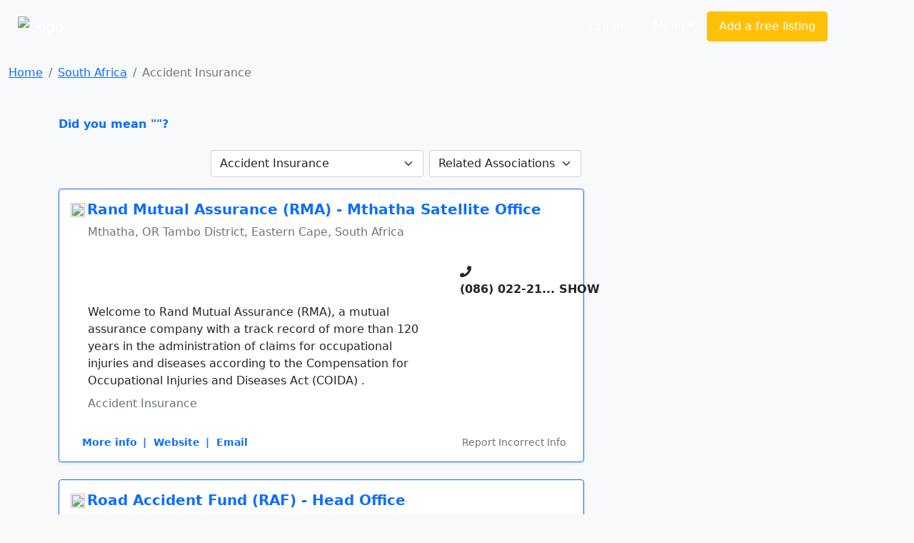

--- FILE ---
content_type: text/html; charset=cp1252
request_url: https://www.sayellow.com/south-africa/accident-insurance-in-south-africa
body_size: 9646
content:
<!DOCTYPE html><html lang="en"><head><link rel="stylesheet" href="https://cdnjs.cloudflare.com/ajax/libs/bootstrap/5.1.0/css/bootstrap.min.css"><link rel="stylesheet" href="https://cdnjs.cloudflare.com/ajax/libs/font-awesome/5.15.4/css/all.min.css"><link rel="stylesheet" href="https://cdn.sayellow.com/assets/core.css?v=1"><link rel="stylesheet" href="https://cdn.sayellow.com/assets/css33.css"><link rel="stylesheet" href="https://cdn.sayellow.com/assets/js23.css"><meta charset="windows-1252"><meta content="width=device-width,initial-scale=1" name="viewport"><meta content="1398717687052077" property="fb:app_id"><meta content="product.group" property="og:type"><meta content="Accident Insurance in South Africa" property="og:title"><meta content="Find Accident Insurance in South Africa on saYellow.com. Get reviews, contact details, directions and much more, at the click of a button." property="og:description"><meta content="https://www.sayellow.com/south-africa/accident-insurance-in-south-africa" property="og:url"><meta content="https://cdn.sayellow.com/$1/Images/Categories/fbImages/Insurance.JPG" property="og:image"><meta content="1200" property="og:image:width"><meta content="630" property="og:image:height"><title>Accident Insurance in South Africa</title><style>.fb_iframe_widget{vertical-align:top}#btnScrollUp{border-radius:25px;bottom:20px;display:none;font-size:10px;height:50px;padding:7px 10px;position:fixed;right:20px;text-align:center;width:50px}</style></head><body class="bg-light"><!--HEADER--><div><nav class="navbar navbar-expand-lg navbar-dark bg-dark2 py-3"><div class="container-fluid justify-content-around"><a class="navbar-brand" href="https://www.sayellow.com"><img alt="Logo" src="https://cdn.sayellow.com/Images/Logo.png" style="width:auto;height:60px"></a><div class="mt-2 w-100" style="max-width:600px"><form id="qForm" action="/@2" method="post" style="display:none"><input id="qCode" name="c" type="hidden" value="2686"> <input id="lCode" name="l" type="hidden" value="2"> <input id="LatLng" name="g" type="hidden" value=""> <input id="q" name="q" class="sb-input sSearchBox" placeholder="What are you looking for?" type="search" value="Accident Insurance in South Africa" data-url="/@2?ajax=1&q=" data-typeahead="true" data-autosubmit="true"></form></div><div class="d-none d-lg-block mx-lg-5"><ul class="navbar-nav ms-auto mb-2 mb-lg-0 me-lg-5"><!-- Login --><li class="text-nowrap ms-auto"><a class="sLoginBtn displayNone btn btn-dark-outline text-white me-2 px-3 py-2" type="button" href="javascript:userLogin()">Log In</a></li><!-- Menu --><li class="dropdown ms-auto"><a class="btn btn-dark-outline px-3 py-2 text-white dropdown-toggle" href="#" id="sayDropMenu" type="button" data-bs-toggle="dropdown" data-bs-display="static" aria-expanded="false">Menu</a><div class="dropdown-menu bg-warning" style="font-size:11px;left:-180px;z-index:1200"><ul class="list-group list-group-flush" aria-labelledby="sayDropMenu" style="width:400px;color:#616161"><a class="list-group-item list-group-item-action border-0 mousePointer text-decoration-none" href="/@3?nt=10051"><div class="d-flex align-items-start"><img src="https://cdn.sayellow.com/Images/Icons/Ico64Draw.png" alt="Templates" width="24px"><div class="px-3 pt-0 pb-3"><span class="fw-bold">Sign up for a free listing</span><br>Get your business online in minutes and reach new customers. You can update your details as often as you like.</div></div></a><a class="list-group-item list-group-item-action border-0 mousePointer text-decoration-none" href="/Support/AdvertisingOptions03.html"><div class="d-flex align-items-start"><img src="https://cdn.sayellow.com/Images/Icons/Ico64Bookmark.png" alt="Templates" width="24px"><div class="px-3 pt-0 pb-3"><span class="fw-bold">Be different... Stand out!</span><br>Prioritize your listing and get in front of your competitors when customers are searching!</div></div></a><a class="list-group-item list-group-item-action border-0 mousePointer text-decoration-none" href="javascript:userLogin()"><div class="d-flex align-items-start"><img src="https://cdn.sayellow.com/Images/Icons/Ico64Magnify.png" alt="Templates" width="24px"><div class="px-3 pt-0 pb-3"><span class="fw-bold">Update your listing</span><br>Manage your listing at your own time and convenience by using our online self-service portal.</div></div></a><a class="list-group-item list-group-item-action border-0 mousePointer text-decoration-none" href="/Support/RecoverPassword.html"><div class="d-flex align-items-start"><img src="https://cdn.sayellow.com/Images/Icons/Ico64Key.png" alt="Templates" width="24px"><div class="px-3 pt-0 pb-3"><span class="fw-bold">Lost your password?</span><br>No problem. Click here and we'll send your login details to you.</div></div></a></ul></div></li><!-- Create a free listing --><li><a class="btn btn-warning px-3 py-2 text-white text-nowrap" type="button" href="/@3?nt=10051">Add a free listing</a></li></ul></div></div></nav><!-- Navigation on small screens --><nav class="navbar navbar-dark bg-dark justify-content-evenly d-lg-none sAdminMobile"><ul class="nav"><!-- Menu --><li class="dropdown ms-auto"><a class="btn btn-dark-outline px-3 py-2 text-white dropdown-toggle" href="#" id="sayDropMenuSM" type="button" data-bs-toggle="dropdown" aria-expanded="false">Menu</a><ul class="dropdown-menu" aria-labelledby="sayDropMenuSM"><li><a class="dropdown-item" href="/@3?nt=10051">Sign up for a free listing</a></li><li><a class="dropdown-item" href="/Support/AdvertisingOptions03.html">Be different... Stand out</a></li><li><a class="dropdown-item" href="javascript:userLogin()">Update your listing</a></li><li><a class="dropdown-item" href="/Support/RecoverPassword.html">Lost your password?</a></li></ul></li><!-- Login --><li class="ms-1"><a class="sLoginBtn displayNone btn btn-dark px-3 py-2" type="button" href="javascript:userLogin()">Log In</a></li><!-- Create a free listing --><li><a class="btn btn-warning rounded-3 px-3 py-1 ms-3" type="button" href="/@3?nt=10051">Add a free listing</a></li></ul></nav></div><!--BREADCRUMB & FACEBOOK SHARE BUTTONS--><nav class="container-fluid mb-3"><div class="row pt-3"><div class="col-md-8"><nav aria-label="breadcrumb"><ol class="breadcrumb fs-80"><li class="breadcrumb-item active" aria-current="page"><ol class="breadcrumb"><li class="breadcrumb-item"><a href="https://www.sayellow.com">Home</a></li><li class="breadcrumb-item"><a href="/@2?wr=6&SearchCategoryCode=2686&AsG_AssociationGroup=0&SearchLocationID=2">South Africa</a></li><li class="breadcrumb-item active">Accident Insurance</li></ol></li></ol></nav></div></div></nav><!--PAGE CONTENT--><main class="container"><div class="row"><!--MAIN CONTENT--><div class="col-md-8 content-min-height"><span class="text-primary mousePointer hidden" onclick="$(&#34;#q&#34;).val(&#34;&#34;),$(&#34;#qForm&#34;).submit()"><b>Did you mean ""?</b><br><br></span><div></div><!--Search Results Only visible on test server--><!--  --><div class="d-flex mb-3 justify-content-end"><!--Related Categories Box--><div class="px-1"><form action="/@2" class="navbar-form navbar-left" method="post" name="CatReq"><input name="SearchLocationID" type="hidden" value="2"> <input name="wr" type="hidden" value="6"> <select class="form-select" name="SearchCategoryCode" onchange="document.CatReq.submit()"><option value="0">Related Categories</option><option selected="" title="Accident Insurance" value="2686">Accident Insurance</option><option data-no="" title="Forensic Services" value="7464">Forensic Services</option><option data-no="" title="Automobile Associations" value="2947">Automobile Associations</option><option data-no="" title="Accident & Incident Investigations" value="7289">Accident & Incident Investi...</option><option data-no="" title="Insurance Brokers" value="1135">Insurance Brokers</option><option data-no="" title="Insurance Companies" value="1137">Insurance Companies</option><option data-no="" title="Short Term Insurance Brokers" value="7334">Short Term Insurance Brokers</option><option data-no="" title="Funeral Insurance" value="12229">Funeral Insurance</option><option data-no="" title="Occupational Hygiene Consultants" value="6577">Occupational Hygiene Consul...</option><option data-no="" title="Attorneys" value="99">Attorneys</option></select></form></div><!--Related Associations Box--><div class="px-1"><form action="/@2" class="navbar-form navbar-left" method="post" name="AssReq"><input name="SearchCategoryCode" type="hidden" value="2686"> <input name="SearchLocationID" type="hidden" value="2"> <input name="wr" type="hidden" value="6"> <select class="form-select" name="AsG_AssociationGroup" onchange="document.AssReq.submit()"><option value="0">Related Associations</option><option data-no="" value="2173">RAF Regional Offices</option><option data-no="" value="2633">RMA Branches</option></select></form></div></div><div id="sSearchResults"><div class="card mb-4 shadow-sm border-primary"><div class="card-body"><div class="d-flex flex-column"><!--Company Name--><div class="d-flex"><div class="d-none d-md-block"><div style="width:23px"><img src="https://cdn.sayellow.com/MyProfile/aFavIcons/2633.ico" class="rounded-circle me-1" style="width:20px;height:20px"></div></div><h5 class="mt-0" onclick="iClick(&#34;523067&#34;)"><a href="../view/south-africa/rand-mutual-assurance-rma-mthatha-satellite-office-in-mthatha" class="txt-blue text-decoration-none fw-bold">Rand Mutual Assurance (RMA) - Mthatha Satellite Office</a></h5></div><p class="ms-lg-4 fs-70 text-secondary text-truncate">Mthatha, OR Tambo District, Eastern Cape, South Africa</p><!--Company Rating - On Small Screens--><div class="d-flex d-lg-none mb-3 justify-content-between"><input class="sayShowRating" value="4.5" data-reviews="14" data-addreview="false" data-clientid="523067" type="hidden"></div><!--Ratings--><div class="row mb-2"><div class="col-md-9"><!--Company Rating - On Larger Screens--><div class="d-none d-lg-block ms-lg-3 mb-2"><input class="sayShowRating" value="4.5" data-reviews="14" data-clientid="523067" type="hidden"></div></div><!--Telephone number--><div class="col-md-3 pt-3"><div class="d-inline"><i class="fas fa-phone txt-blue"></i></div><div class="d-inline"><span class="txt-blue h6 mousePointer text-nowrap fw-bold" onmouseover="iClick(&#34;523067&#34;,&#34;Tel&#34;,&#34;(086) 022-2132&#34;,this)" onclick="iClick(&#34;523067&#34;,&#34;Tel&#34;,&#34;(086) 022-2132&#34;,this,!0)">(086) 022-21<span class="fs-60">... SHOW</span></span></div></div></div><div class="row"><div class="col-md-9"><!--Notes--><div class="lh-base mb-2 px-md-4 px-sm-0 lineTruncate3">Welcome to Rand Mutual Assurance (RMA),  a mutual assurance company with a track record of more than 120 years in the administration of claims for occupational injuries and diseases according to the Compensation for Occupational Injuries and Diseases Act (COIDA) .</div><!--Category--><div class="lh-base mb-2 px-md-4 px-sm-0 text-secondary lineTruncate">Accident Insurance</div></div><!--Brand Button--><div class="col-md-3 mt-2 text-center"><span onclick="iClick(&#34;523067&#34;)"><a href="/@2?Cli_ReferenceNumber=523067"></a></span></div></div><!--More info links - On Larger Screens--><div class="d-none d-lg-block"><div class="d-flex justify-content-between align-items-baseline"><ul class="list-group list-group-horizontal text-primary small mt-4 ms-lg-3"><li class="list-inline-item mousePointer text-decoration-none fw-bold" onclick="iClick(&#34;523067&#34;)"><a href="../view/south-africa/rand-mutual-assurance-rma-mthatha-satellite-office-in-mthatha" class="text-decoration-none">More info</a></li><li class="list-inline-item mousePointer text-decoration-none fw-bold" onclick="iClick(&#34;523067&#34;,&#34;URL&#34;)">|&nbsp;&nbsp;Website</li><li class="list-inline-item mousePointer text-decoration-none fw-bold" onclick="iClick(&#34;523067&#34;,&#34;EMail&#34;)">|&nbsp;&nbsp;Email</li></ul><div class="mousePointer text-decoration-none text-secondary small mt-4 bg-gray-light rounded-3 px-2 d-none d-lg-block" onclick="loadModal(&#34;reportListing&#34;,&#34;/@3?nt=10100&cID=523067&#34;,&#34;&#34;,!0)">Report Incorrect Info</div></div></div><!--More info links - On Smaller Screens--><div class="d-flex justify-content-between d-lg-none mt-3"><div><a class="btn btn-sm rounded-circle btn-secondary-light me-1" type="button" href="../view/south-africa/rand-mutual-assurance-rma-mthatha-satellite-office-in-mthatha" data-bs-toggle="tooltip" data-bs-placement="top" title="Open Profile"><i class="fas fa-user"></i> </a><button class="btn btn-sm rounded-circle btn-secondary-light me-1" type="button" onclick="loadModal(&#34;AddReview&#34;,&#34;/Reviews/AddReview.php&#34;,&#34;clientID=523067&#34;,!0)" data-bs-toggle="tooltip" data-bs-placement="top" title="Write a Review"><i class="fas fa-pencil-alt"></i></button><button class="btn btn-sm rounded-circle btn-secondary-light me-1" type="button" onclick="iClick(&#34;523067&#34;,&#34;EMail&#34;)" data-bs-toggle="tooltip" data-bs-placement="top" title="Send an Email"><i class="fas fa-envelope"></i></button><button class="btn btn-sm rounded-circle btn-secondary-light me-1" type="button" onclick="iClick(&#34;523067&#34;,&#34;URL&#34;)" data-bs-toggle="tooltip" data-bs-placement="top" title="Visit Website"><i class="fas fa-globe"></i></button></div><button class="btn btn-sm rounded-circle btn-secondary me-1" type="button" onclick="loadModal(&#34;reportListing&#34;,&#34;/@3?nt=10100&cID=523067&#34;,&#34;&#34;,!0)" data-bs-toggle="tooltip" data-bs-placement="top" title="Report Incorrect Info"><i class="fas fa-edit"></i></button></div></div></div></div><div class="card mb-4 shadow-sm border-primary"><div class="card-body"><div class="d-flex flex-column"><!--Company Name--><div class="d-flex"><div class="d-none d-md-block"><div style="width:23px"><img src="https://cdn.sayellow.com/MyProfile/aFavIcons/2173.ico" class="rounded-circle me-1" style="width:20px;height:20px"></div></div><h5 class="mt-0" onclick="iClick(&#34;872089&#34;)"><a href="../view/south-africa/road-accident-fund-raf-head-office-in-centurion" class="txt-blue text-decoration-none fw-bold">Road Accident Fund (RAF) - Head Office</a></h5></div><p class="ms-lg-4 fs-70 text-secondary text-truncate">Centurion, Tshwane, Gauteng, South Africa</p><!--Company Rating - On Small Screens--><div class="d-flex d-lg-none mb-3 justify-content-between"><input class="sayShowRating" value="4.5" data-reviews="19" data-addreview="false" data-clientid="872089" type="hidden"></div><!--Ratings--><div class="row mb-2"><div class="col-md-9"><!--Company Rating - On Larger Screens--><div class="d-none d-lg-block ms-lg-3 mb-2"><input class="sayShowRating" value="4.5" data-reviews="19" data-clientid="872089" type="hidden"></div></div><!--Telephone number--><div class="col-md-3 pt-3"><div class="d-inline"><i class="fas fa-phone txt-blue"></i></div><div class="d-inline"><span class="txt-blue h6 mousePointer text-nowrap fw-bold" onmouseover="iClick(&#34;872089&#34;,&#34;Tel&#34;,&#34;(012) 621-1691&#34;,this)" onclick="iClick(&#34;872089&#34;,&#34;Tel&#34;,&#34;(012) 621-1691&#34;,this,!0)">(012) 621-16<span class="fs-60">... SHOW</span></span></div></div></div><div class="row"><div class="col-md-9"><!--Notes--><div class="lh-base mb-2 px-md-4 px-sm-0 lineTruncate3">Road transportation is a critical element supporting and directly contributing to growth in any economy. Road accidents are, unfortunately, a negative consequence of this economic growth, affecting both economically active members of our society and other citizens. Free markets, and in particular the private sector, do not fully address the impact of road accidents on society and the economy. The Road Accident Fund (RAF) provides a social security safety net to the country and economy by making available compulsory social insurance cover to all users of South African roads.  The RAF provides compulsory cover to all users of South African roads, citizens and foreigners, against injuries sustained or death arising from accidents involving motor vehicles within the borders of South Africa. This cover is in the form of indemnity insurance to persons who cause the accident, as well as personal injury and death insurance to victims of motor vehicle accidents and their families.</div><!--Category--><div class="lh-base mb-2 px-md-4 px-sm-0 text-secondary lineTruncate">Accident Insurance</div></div><!--Brand Button--><div class="col-md-3 mt-2 text-center"><span onclick="iClick(&#34;872089&#34;)"><a href="/@2?Cli_ReferenceNumber=872089"></a></span></div></div><!--More info links - On Larger Screens--><div class="d-none d-lg-block"><div class="d-flex justify-content-between align-items-baseline"><ul class="list-group list-group-horizontal text-primary small mt-4 ms-lg-3"><li class="list-inline-item mousePointer text-decoration-none fw-bold" onclick="iClick(&#34;872089&#34;)"><a href="../view/south-africa/road-accident-fund-raf-head-office-in-centurion" class="text-decoration-none">More info</a></li><li class="list-inline-item mousePointer text-decoration-none fw-bold" onclick="iClick(&#34;872089&#34;,&#34;URL&#34;)">|&nbsp;&nbsp;Website</li></ul><div class="mousePointer text-decoration-none text-secondary small mt-4 bg-gray-light rounded-3 px-2 d-none d-lg-block" onclick="loadModal(&#34;reportListing&#34;,&#34;/@3?nt=10100&cID=872089&#34;,&#34;&#34;,!0)">Report Incorrect Info</div></div></div><!--More info links - On Smaller Screens--><div class="d-flex justify-content-between d-lg-none mt-3"><div><a class="btn btn-sm rounded-circle btn-secondary-light me-1" type="button" href="../view/south-africa/road-accident-fund-raf-head-office-in-centurion" data-bs-toggle="tooltip" data-bs-placement="top" title="Open Profile"><i class="fas fa-user"></i> </a><button class="btn btn-sm rounded-circle btn-secondary-light me-1" type="button" onclick="loadModal(&#34;AddReview&#34;,&#34;/Reviews/AddReview.php&#34;,&#34;clientID=872089&#34;,!0)" data-bs-toggle="tooltip" data-bs-placement="top" title="Write a Review"><i class="fas fa-pencil-alt"></i></button><button class="btn btn-sm rounded-circle btn-secondary-light me-1" type="button" onclick="iClick(&#34;872089&#34;,&#34;URL&#34;)" data-bs-toggle="tooltip" data-bs-placement="top" title="Visit Website"><i class="fas fa-globe"></i></button></div><button class="btn btn-sm rounded-circle btn-secondary me-1" type="button" onclick="loadModal(&#34;reportListing&#34;,&#34;/@3?nt=10100&cID=872089&#34;,&#34;&#34;,!0)" data-bs-toggle="tooltip" data-bs-placement="top" title="Report Incorrect Info"><i class="fas fa-edit"></i></button></div></div></div></div><div class="card mb-4 shadow-sm"><div class="card-body"><div class="d-flex flex-column"><!--Company Name--><div class="d-flex"><div class="d-none d-md-block"><div style="width:23px"><img src="https://cdn.sayellow.com/MyProfile/aFavIcons/2633.ico" class="rounded-circle me-1" style="width:20px;height:20px"></div></div><h5 class="mt-0" onclick="iClick(&#34;888836&#34;)"><a href="../view/south-africa/rand-mutual-assurance-rma-klerksdorp-branch-in-klerksdorp" class="text-dark text-decoration-none fw-bold">Rand Mutual Assurance (RMA) - Klerksdorp Branch</a></h5></div><p class="ms-lg-4 fs-70 text-secondary text-truncate">Klerksdorp, Dr Kenneth Kaunda District, North West, South Africa</p><!--Company Rating - On Small Screens--><div class="d-flex d-lg-none mb-3 justify-content-between"><input class="sayShowRating" value="4.5" data-reviews="15" data-addreview="false" data-clientid="888836" type="hidden"></div><!--Ratings--><div class="row mb-2"><div class="col-md-9"><!--Company Rating - On Larger Screens--><div class="d-none d-lg-block ms-lg-3 mb-2"><input class="sayShowRating" value="4.5" data-reviews="15" data-clientid="888836" type="hidden"></div></div><!--Telephone number--><div class="col-md-3 pt-3"><div class="d-inline"><i class="fas fa-phone text-dark"></i></div><div class="d-inline"><span class="h6 mousePointer text-nowrap fw-bold" onmouseover="iClick(&#34;888836&#34;,&#34;Tel&#34;,&#34;(086) 022-2132&#34;,this)" onclick="iClick(&#34;888836&#34;,&#34;Tel&#34;,&#34;(086) 022-2132&#34;,this,!0)">(086) 022-21<span class="fs-60">... SHOW</span></span></div></div></div><div class="row"><div class="col"><!--Notes--><div class="lh-base mb-2 px-md-4 px-sm-0 lineTruncate3">Welcome to Rand Mutual Assurance (RMA),  a mutual assurance company with a track record of more than 120 years in the administration of claims for occupational injuries and diseases according to the Compensation for Occupational Injuries and Diseases Act (COIDA) .</div><!--Category--><div class="lh-base mb-2 px-md-4 px-sm-0 text-secondary lineTruncate">Accident Insurance</div></div></div><!--More info links - On Larger Screens--><div class="d-none d-lg-block"><div class="d-flex justify-content-between align-items-baseline"><ul class="list-group list-group-horizontal text-primary small mt-4 ms-lg-3"><li class="list-inline-item mousePointer text-decoration-none fw-bold" onclick="iClick(&#34;888836&#34;)"><a href="../view/south-africa/rand-mutual-assurance-rma-klerksdorp-branch-in-klerksdorp" class="text-decoration-none">More info</a></li><li class="list-inline-item mousePointer text-decoration-none fw-bold" onclick="iClick(&#34;888836&#34;,&#34;URL&#34;)">|&nbsp;&nbsp;Website</li><li class="list-inline-item mousePointer text-decoration-none fw-bold" onclick="iClick(&#34;888836&#34;,&#34;EMail&#34;)">|&nbsp;&nbsp;Email</li></ul><div class="mousePointer text-decoration-none text-secondary small mt-4 bg-gray-light rounded-3 px-2 d-none d-lg-block" onclick="loadModal(&#34;reportListing&#34;,&#34;/@3?nt=10100&cID=888836&#34;,&#34;&#34;,!0)">Report Incorrect Info</div></div></div><!--More info links - On Smaller Screens--><div class="d-flex justify-content-between d-lg-none mt-3"><div><a class="btn btn-sm rounded-circle btn-secondary-light me-1" type="button" href="../view/south-africa/rand-mutual-assurance-rma-klerksdorp-branch-in-klerksdorp" data-bs-toggle="tooltip" data-bs-placement="top" title="Open Profile"><i class="fas fa-user"></i> </a><button class="btn btn-sm rounded-circle btn-secondary-light me-1" type="button" onclick="loadModal(&#34;AddReview&#34;,&#34;/Reviews/AddReview.php&#34;,&#34;clientID=888836&#34;,!0)" data-bs-toggle="tooltip" data-bs-placement="top" title="Write a Review"><i class="fas fa-pencil-alt"></i></button><button class="btn btn-sm rounded-circle btn-secondary-light me-1" type="button" onclick="iClick(&#34;888836&#34;,&#34;EMail&#34;)" data-bs-toggle="tooltip" data-bs-placement="top" title="Send an Email"><i class="fas fa-envelope"></i></button><button class="btn btn-sm rounded-circle btn-secondary-light me-1" type="button" onclick="iClick(&#34;888836&#34;,&#34;URL&#34;)" data-bs-toggle="tooltip" data-bs-placement="top" title="Visit Website"><i class="fas fa-globe"></i></button></div><button class="btn btn-sm rounded-circle btn-secondary me-1" type="button" onclick="loadModal(&#34;reportListing&#34;,&#34;/@3?nt=10100&cID=888836&#34;,&#34;&#34;,!0)" data-bs-toggle="tooltip" data-bs-placement="top" title="Report Incorrect Info"><i class="fas fa-edit"></i></button></div></div></div></div><div class="card mb-4 shadow-sm"><div class="card-body"><div class="d-flex flex-column"><!--Company Name--><div class="d-flex"><div class="d-none d-md-block"><div style="width:23px"><img src="https://cdn.sayellow.com/MyProfile/aFavIcons/2173.ico" class="rounded-circle me-1" style="width:20px;height:20px"></div></div><h5 class="mt-0" onclick="iClick(&#34;1153281&#34;)"><a href="../view/south-africa/road-accident-fund-raf-kimberley-regional-office-in-kimberley" class="text-dark text-decoration-none fw-bold">Road Accident Fund (RAF) - Kimberley Regional Office</a></h5></div><p class="ms-lg-4 fs-70 text-secondary text-truncate">Kimberley, Frances Baard District, Northern Cape, South Africa</p><!--Company Rating - On Small Screens--><div class="d-flex d-lg-none mb-3 justify-content-between"><input class="sayShowRating" value="4.5" data-reviews="22" data-addreview="false" data-clientid="1153281" type="hidden"></div><!--Ratings--><div class="row mb-2"><div class="col-md-9"><!--Company Rating - On Larger Screens--><div class="d-none d-lg-block ms-lg-3 mb-2"><input class="sayShowRating" value="4.5" data-reviews="22" data-clientid="1153281" type="hidden"></div></div><!--Telephone number--><div class="col-md-3 pt-3"><div class="d-inline"><i class="fas fa-phone text-dark"></i></div><div class="d-inline"><span class="h6 mousePointer text-nowrap fw-bold" onmouseover="iClick(&#34;1153281&#34;,&#34;Tel&#34;,&#34;(053) 807-0161&#34;,this)" onclick="iClick(&#34;1153281&#34;,&#34;Tel&#34;,&#34;(053) 807-0161&#34;,this,!0)">(053) 807-01<span class="fs-60">... SHOW</span></span></div></div></div><div class="row"><div class="col"><!--Notes--><div class="lh-base mb-2 px-md-4 px-sm-0 lineTruncate3">The RAF provides compulsory cover to all users of South African roads, citizens and foreigners, against injuries sustained or death arising from accidents involving motor vehicles within the borders of South Africa. This cover is in the form of indemnity insurance to persons who cause the accident, as well as personal injury and death insurance to victims of motor vehicle accidents and their families.</div><!--Category--><div class="lh-base mb-2 px-md-4 px-sm-0 text-secondary lineTruncate">Accident Insurance</div></div></div><!--More info links - On Larger Screens--><div class="d-none d-lg-block"><div class="d-flex justify-content-between align-items-baseline"><ul class="list-group list-group-horizontal text-primary small mt-4 ms-lg-3"><li class="list-inline-item mousePointer text-decoration-none fw-bold" onclick="iClick(&#34;1153281&#34;)"><a href="../view/south-africa/road-accident-fund-raf-kimberley-regional-office-in-kimberley" class="text-decoration-none">More info</a></li><li class="list-inline-item mousePointer text-decoration-none fw-bold" onclick="iClick(&#34;1153281&#34;,&#34;URL&#34;)">|&nbsp;&nbsp;Website</li></ul><div class="mousePointer text-decoration-none text-secondary small mt-4 bg-gray-light rounded-3 px-2 d-none d-lg-block" onclick="loadModal(&#34;reportListing&#34;,&#34;/@3?nt=10100&cID=1153281&#34;,&#34;&#34;,!0)">Report Incorrect Info</div></div></div><!--More info links - On Smaller Screens--><div class="d-flex justify-content-between d-lg-none mt-3"><div><a class="btn btn-sm rounded-circle btn-secondary-light me-1" type="button" href="../view/south-africa/road-accident-fund-raf-kimberley-regional-office-in-kimberley" data-bs-toggle="tooltip" data-bs-placement="top" title="Open Profile"><i class="fas fa-user"></i> </a><button class="btn btn-sm rounded-circle btn-secondary-light me-1" type="button" onclick="loadModal(&#34;AddReview&#34;,&#34;/Reviews/AddReview.php&#34;,&#34;clientID=1153281&#34;,!0)" data-bs-toggle="tooltip" data-bs-placement="top" title="Write a Review"><i class="fas fa-pencil-alt"></i></button><button class="btn btn-sm rounded-circle btn-secondary-light me-1" type="button" onclick="iClick(&#34;1153281&#34;,&#34;URL&#34;)" data-bs-toggle="tooltip" data-bs-placement="top" title="Visit Website"><i class="fas fa-globe"></i></button></div><button class="btn btn-sm rounded-circle btn-secondary me-1" type="button" onclick="loadModal(&#34;reportListing&#34;,&#34;/@3?nt=10100&cID=1153281&#34;,&#34;&#34;,!0)" data-bs-toggle="tooltip" data-bs-placement="top" title="Report Incorrect Info"><i class="fas fa-edit"></i></button></div></div></div></div><div class="card mb-4 shadow-sm"><div class="card-body"><div class="d-flex flex-column"><!--Company Name--><div class="d-flex"><div class="d-none d-md-block"><div style="width:23px"><img src="https://cdn.sayellow.com/MyProfile/aFavIcons/2633.ico" class="rounded-circle me-1" style="width:20px;height:20px"></div></div><h5 class="mt-0" onclick="iClick(&#34;541693&#34;)"><a href="../view/south-africa/rand-mutual-assurance-rma-emalahleni-branch-in-emalahleni" class="text-dark text-decoration-none fw-bold">Rand Mutual Assurance (RMA) - Emalahleni Branch</a></h5></div><p class="ms-lg-4 fs-70 text-secondary text-truncate">Emalahleni, Nkangala District, Mpumalanga, South Africa</p><!--Company Rating - On Small Screens--><div class="d-flex d-lg-none mb-3 justify-content-between"><input class="sayShowRating" value="4.5" data-reviews="18" data-addreview="false" data-clientid="541693" type="hidden"></div><!--Ratings--><div class="row mb-2"><div class="col-md-9"><!--Company Rating - On Larger Screens--><div class="d-none d-lg-block ms-lg-3 mb-2"><input class="sayShowRating" value="4.5" data-reviews="18" data-clientid="541693" type="hidden"></div></div><!--Telephone number--><div class="col-md-3 pt-3"><div class="d-inline"><i class="fas fa-phone text-dark"></i></div><div class="d-inline"><span class="h6 mousePointer text-nowrap fw-bold" onmouseover="iClick(&#34;541693&#34;,&#34;Tel&#34;,&#34;(086) 022-2132&#34;,this)" onclick="iClick(&#34;541693&#34;,&#34;Tel&#34;,&#34;(086) 022-2132&#34;,this,!0)">(086) 022-21<span class="fs-60">... SHOW</span></span></div></div></div><div class="row"><div class="col"><!--Notes--><div class="lh-base mb-2 px-md-4 px-sm-0 lineTruncate3">Welcome to Rand Mutual Assurance (RMA),  a mutual assurance company with a track record of more than 120 years in the administration of claims for occupational injuries and diseases according to the Compensation for Occupational Injuries and Diseases Act (COIDA) .</div><!--Category--><div class="lh-base mb-2 px-md-4 px-sm-0 text-secondary lineTruncate">Accident Insurance</div></div></div><!--More info links - On Larger Screens--><div class="d-none d-lg-block"><div class="d-flex justify-content-between align-items-baseline"><ul class="list-group list-group-horizontal text-primary small mt-4 ms-lg-3"><li class="list-inline-item mousePointer text-decoration-none fw-bold" onclick="iClick(&#34;541693&#34;)"><a href="../view/south-africa/rand-mutual-assurance-rma-emalahleni-branch-in-emalahleni" class="text-decoration-none">More info</a></li><li class="list-inline-item mousePointer text-decoration-none fw-bold" onclick="iClick(&#34;541693&#34;,&#34;URL&#34;)">|&nbsp;&nbsp;Website</li><li class="list-inline-item mousePointer text-decoration-none fw-bold" onclick="iClick(&#34;541693&#34;,&#34;EMail&#34;)">|&nbsp;&nbsp;Email</li></ul><div class="mousePointer text-decoration-none text-secondary small mt-4 bg-gray-light rounded-3 px-2 d-none d-lg-block" onclick="loadModal(&#34;reportListing&#34;,&#34;/@3?nt=10100&cID=541693&#34;,&#34;&#34;,!0)">Report Incorrect Info</div></div></div><!--More info links - On Smaller Screens--><div class="d-flex justify-content-between d-lg-none mt-3"><div><a class="btn btn-sm rounded-circle btn-secondary-light me-1" type="button" href="../view/south-africa/rand-mutual-assurance-rma-emalahleni-branch-in-emalahleni" data-bs-toggle="tooltip" data-bs-placement="top" title="Open Profile"><i class="fas fa-user"></i> </a><button class="btn btn-sm rounded-circle btn-secondary-light me-1" type="button" onclick="loadModal(&#34;AddReview&#34;,&#34;/Reviews/AddReview.php&#34;,&#34;clientID=541693&#34;,!0)" data-bs-toggle="tooltip" data-bs-placement="top" title="Write a Review"><i class="fas fa-pencil-alt"></i></button><button class="btn btn-sm rounded-circle btn-secondary-light me-1" type="button" onclick="iClick(&#34;541693&#34;,&#34;EMail&#34;)" data-bs-toggle="tooltip" data-bs-placement="top" title="Send an Email"><i class="fas fa-envelope"></i></button><button class="btn btn-sm rounded-circle btn-secondary-light me-1" type="button" onclick="iClick(&#34;541693&#34;,&#34;URL&#34;)" data-bs-toggle="tooltip" data-bs-placement="top" title="Visit Website"><i class="fas fa-globe"></i></button></div><button class="btn btn-sm rounded-circle btn-secondary me-1" type="button" onclick="loadModal(&#34;reportListing&#34;,&#34;/@3?nt=10100&cID=541693&#34;,&#34;&#34;,!0)" data-bs-toggle="tooltip" data-bs-placement="top" title="Report Incorrect Info"><i class="fas fa-edit"></i></button></div></div></div></div><div class="card mb-4 shadow-sm"><div class="card-body"><div class="d-flex flex-column"><!--Company Name--><div class="d-flex"><div class="d-none d-md-block"><div style="width:23px"><img src="https://cdn.sayellow.com/MyProfile/aFavIcons/2173.ico" class="rounded-circle me-1" style="width:20px;height:20px"></div></div><h5 class="mt-0" onclick="iClick(&#34;1153275&#34;)"><a href="../view/south-africa/road-accident-fund-raf-polokwane-customer-service-centre-in-polokwane" class="text-dark text-decoration-none fw-bold">Road Accident Fund (RAF) - Polokwane Customer Service Centre</a></h5></div><p class="ms-lg-4 fs-70 text-secondary text-truncate">Polokwane, Capricorn District, Limpopo Province, South Africa</p><!--Company Rating - On Small Screens--><div class="d-flex d-lg-none mb-3 justify-content-between"><input class="sayShowRating" value="4.5" data-reviews="14" data-addreview="false" data-clientid="1153275" type="hidden"></div><!--Ratings--><div class="row mb-2"><div class="col-md-9"><!--Company Rating - On Larger Screens--><div class="d-none d-lg-block ms-lg-3 mb-2"><input class="sayShowRating" value="4.5" data-reviews="14" data-clientid="1153275" type="hidden"></div></div><!--Telephone number--><div class="col-md-3 pt-3"><div class="d-inline"><i class="fas fa-phone text-dark"></i></div><div class="d-inline"><span class="h6 mousePointer text-nowrap fw-bold" onmouseover="iClick(&#34;1153275&#34;,&#34;Tel&#34;,&#34;(015) 230-3300&#34;,this)" onclick="iClick(&#34;1153275&#34;,&#34;Tel&#34;,&#34;(015) 230-3300&#34;,this,!0)">(015) 230-33<span class="fs-60">... SHOW</span></span></div></div></div><div class="row"><div class="col"><!--Notes--><div class="lh-base mb-2 px-md-4 px-sm-0 lineTruncate3">The RAF provides compulsory cover to all users of South African roads, citizens and foreigners, against injuries sustained or death arising from accidents involving motor vehicles within the borders of South Africa. This cover is in the form of indemnity insurance to persons who cause the accident, as well as personal injury and death insurance to victims of motor vehicle accidents and their families.</div><!--Category--><div class="lh-base mb-2 px-md-4 px-sm-0 text-secondary lineTruncate">Accident Insurance</div></div></div><!--More info links - On Larger Screens--><div class="d-none d-lg-block"><div class="d-flex justify-content-between align-items-baseline"><ul class="list-group list-group-horizontal text-primary small mt-4 ms-lg-3"><li class="list-inline-item mousePointer text-decoration-none fw-bold" onclick="iClick(&#34;1153275&#34;)"><a href="../view/south-africa/road-accident-fund-raf-polokwane-customer-service-centre-in-polokwane" class="text-decoration-none">More info</a></li><li class="list-inline-item mousePointer text-decoration-none fw-bold" onclick="iClick(&#34;1153275&#34;,&#34;URL&#34;)">|&nbsp;&nbsp;Website</li></ul><div class="mousePointer text-decoration-none text-secondary small mt-4 bg-gray-light rounded-3 px-2 d-none d-lg-block" onclick="loadModal(&#34;reportListing&#34;,&#34;/@3?nt=10100&cID=1153275&#34;,&#34;&#34;,!0)">Report Incorrect Info</div></div></div><!--More info links - On Smaller Screens--><div class="d-flex justify-content-between d-lg-none mt-3"><div><a class="btn btn-sm rounded-circle btn-secondary-light me-1" type="button" href="../view/south-africa/road-accident-fund-raf-polokwane-customer-service-centre-in-polokwane" data-bs-toggle="tooltip" data-bs-placement="top" title="Open Profile"><i class="fas fa-user"></i> </a><button class="btn btn-sm rounded-circle btn-secondary-light me-1" type="button" onclick="loadModal(&#34;AddReview&#34;,&#34;/Reviews/AddReview.php&#34;,&#34;clientID=1153275&#34;,!0)" data-bs-toggle="tooltip" data-bs-placement="top" title="Write a Review"><i class="fas fa-pencil-alt"></i></button><button class="btn btn-sm rounded-circle btn-secondary-light me-1" type="button" onclick="iClick(&#34;1153275&#34;,&#34;URL&#34;)" data-bs-toggle="tooltip" data-bs-placement="top" title="Visit Website"><i class="fas fa-globe"></i></button></div><button class="btn btn-sm rounded-circle btn-secondary me-1" type="button" onclick="loadModal(&#34;reportListing&#34;,&#34;/@3?nt=10100&cID=1153275&#34;,&#34;&#34;,!0)" data-bs-toggle="tooltip" data-bs-placement="top" title="Report Incorrect Info"><i class="fas fa-edit"></i></button></div></div></div></div><div class="card mb-4 shadow-sm"><div class="card-body"><div class="d-flex flex-column"><!--Company Name--><div class="d-flex"><div class="d-none d-md-block"><div style="width:23px"><img src="https://cdn.sayellow.com/MyProfile/aFavIcons/2173.ico" class="rounded-circle me-1" style="width:20px;height:20px"></div></div><h5 class="mt-0" onclick="iClick(&#34;523237&#34;)"><a href="../view/south-africa/road-accident-fund-raf-durban-regional-office-in-durban" class="text-dark text-decoration-none fw-bold">Road Accident Fund (RAF) - Durban Regional Office</a></h5></div><p class="ms-lg-4 fs-70 text-secondary text-truncate">Durban, eThekwini Municipality, KwaZulu-Natal, South Africa</p><!--Company Rating - On Small Screens--><div class="d-flex d-lg-none mb-3 justify-content-between"><input class="sayShowRating" value="4.5" data-reviews="14" data-addreview="false" data-clientid="523237" type="hidden"></div><!--Ratings--><div class="row mb-2"><div class="col-md-9"><!--Company Rating - On Larger Screens--><div class="d-none d-lg-block ms-lg-3 mb-2"><input class="sayShowRating" value="4.5" data-reviews="14" data-clientid="523237" type="hidden"></div></div><!--Telephone number--><div class="col-md-3 pt-3"><div class="d-inline"><i class="fas fa-phone text-dark"></i></div><div class="d-inline"><span class="h6 mousePointer text-nowrap fw-bold" onmouseover="iClick(&#34;523237&#34;,&#34;Tel&#34;,&#34;(031) 365-2800&#34;,this)" onclick="iClick(&#34;523237&#34;,&#34;Tel&#34;,&#34;(031) 365-2800&#34;,this,!0)">(031) 365-28<span class="fs-60">... SHOW</span></span></div></div></div><div class="row"><div class="col"><!--Notes--><div class="lh-base mb-2 px-md-4 px-sm-0 lineTruncate3">To provide appropriate cover to all road users within the borders of South Africa for incidents arising from the use of motor vehicles and, in a timely and caring manner, compensate persons injured or their families in the event of fatal accidents, rehabilitate the injured, indemnify the wrongdoers, and actively promote the safe use of the roads.</div><!--Category--><div class="lh-base mb-2 px-md-4 px-sm-0 text-secondary lineTruncate">Accident Insurance</div></div></div><!--More info links - On Larger Screens--><div class="d-none d-lg-block"><div class="d-flex justify-content-between align-items-baseline"><ul class="list-group list-group-horizontal text-primary small mt-4 ms-lg-3"><li class="list-inline-item mousePointer text-decoration-none fw-bold" onclick="iClick(&#34;523237&#34;)"><a href="../view/south-africa/road-accident-fund-raf-durban-regional-office-in-durban" class="text-decoration-none">More info</a></li><li class="list-inline-item mousePointer text-decoration-none fw-bold" onclick="iClick(&#34;523237&#34;,&#34;URL&#34;)">|&nbsp;&nbsp;Website</li></ul><div class="mousePointer text-decoration-none text-secondary small mt-4 bg-gray-light rounded-3 px-2 d-none d-lg-block" onclick="loadModal(&#34;reportListing&#34;,&#34;/@3?nt=10100&cID=523237&#34;,&#34;&#34;,!0)">Report Incorrect Info</div></div></div><!--More info links - On Smaller Screens--><div class="d-flex justify-content-between d-lg-none mt-3"><div><a class="btn btn-sm rounded-circle btn-secondary-light me-1" type="button" href="../view/south-africa/road-accident-fund-raf-durban-regional-office-in-durban" data-bs-toggle="tooltip" data-bs-placement="top" title="Open Profile"><i class="fas fa-user"></i> </a><button class="btn btn-sm rounded-circle btn-secondary-light me-1" type="button" onclick="loadModal(&#34;AddReview&#34;,&#34;/Reviews/AddReview.php&#34;,&#34;clientID=523237&#34;,!0)" data-bs-toggle="tooltip" data-bs-placement="top" title="Write a Review"><i class="fas fa-pencil-alt"></i></button><button class="btn btn-sm rounded-circle btn-secondary-light me-1" type="button" onclick="iClick(&#34;523237&#34;,&#34;URL&#34;)" data-bs-toggle="tooltip" data-bs-placement="top" title="Visit Website"><i class="fas fa-globe"></i></button></div><button class="btn btn-sm rounded-circle btn-secondary me-1" type="button" onclick="loadModal(&#34;reportListing&#34;,&#34;/@3?nt=10100&cID=523237&#34;,&#34;&#34;,!0)" data-bs-toggle="tooltip" data-bs-placement="top" title="Report Incorrect Info"><i class="fas fa-edit"></i></button></div></div></div></div><div class="card mb-4 shadow-sm"><div class="card-body"><div class="d-flex flex-column"><!--Company Name--><div class="d-flex"><div class="d-none d-md-block"><div style="width:23px"><img src="https://cdn.sayellow.com/MyProfile/aFavIcons/2633.ico" class="rounded-circle me-1" style="width:20px;height:20px"></div></div><h5 class="mt-0" onclick="iClick(&#34;546260&#34;)"><a href="../view/south-africa/rand-mutual-assurance-rma-welkom-branch-in-welkom" class="text-dark text-decoration-none fw-bold">Rand Mutual Assurance (RMA) - Welkom Branch</a></h5></div><p class="ms-lg-4 fs-70 text-secondary text-truncate">Welkom, Lejweleputswa District, Free State, South Africa</p><!--Company Rating - On Small Screens--><div class="d-flex d-lg-none mb-3 justify-content-between"><input class="sayShowRating" value="4.5" data-reviews="22" data-addreview="false" data-clientid="546260" type="hidden"></div><!--Ratings--><div class="row mb-2"><div class="col-md-9"><!--Company Rating - On Larger Screens--><div class="d-none d-lg-block ms-lg-3 mb-2"><input class="sayShowRating" value="4.5" data-reviews="22" data-clientid="546260" type="hidden"></div></div><!--Telephone number--><div class="col-md-3 pt-3"><div class="d-inline"><i class="fas fa-phone text-dark"></i></div><div class="d-inline"><span class="h6 mousePointer text-nowrap fw-bold" onmouseover="iClick(&#34;546260&#34;,&#34;Tel&#34;,&#34;(086) 022-2132&#34;,this)" onclick="iClick(&#34;546260&#34;,&#34;Tel&#34;,&#34;(086) 022-2132&#34;,this,!0)">(086) 022-21<span class="fs-60">... SHOW</span></span></div></div></div><div class="row"><div class="col"><!--Notes--><div class="lh-base mb-2 px-md-4 px-sm-0 lineTruncate3">Welcome to Rand Mutual Assurance (RMA),  a mutual assurance company with a track record of more than 120 years in the administration of claims for occupational injuries and diseases according to the Compensation for Occupational Injuries and Diseases Act (COIDA) .</div><!--Category--><div class="lh-base mb-2 px-md-4 px-sm-0 text-secondary lineTruncate">Accident Insurance</div></div></div><!--More info links - On Larger Screens--><div class="d-none d-lg-block"><div class="d-flex justify-content-between align-items-baseline"><ul class="list-group list-group-horizontal text-primary small mt-4 ms-lg-3"><li class="list-inline-item mousePointer text-decoration-none fw-bold" onclick="iClick(&#34;546260&#34;)"><a href="../view/south-africa/rand-mutual-assurance-rma-welkom-branch-in-welkom" class="text-decoration-none">More info</a></li><li class="list-inline-item mousePointer text-decoration-none fw-bold" onclick="iClick(&#34;546260&#34;,&#34;URL&#34;)">|&nbsp;&nbsp;Website</li><li class="list-inline-item mousePointer text-decoration-none fw-bold" onclick="iClick(&#34;546260&#34;,&#34;EMail&#34;)">|&nbsp;&nbsp;Email</li></ul><div class="mousePointer text-decoration-none text-secondary small mt-4 bg-gray-light rounded-3 px-2 d-none d-lg-block" onclick="loadModal(&#34;reportListing&#34;,&#34;/@3?nt=10100&cID=546260&#34;,&#34;&#34;,!0)">Report Incorrect Info</div></div></div><!--More info links - On Smaller Screens--><div class="d-flex justify-content-between d-lg-none mt-3"><div><a class="btn btn-sm rounded-circle btn-secondary-light me-1" type="button" href="../view/south-africa/rand-mutual-assurance-rma-welkom-branch-in-welkom" data-bs-toggle="tooltip" data-bs-placement="top" title="Open Profile"><i class="fas fa-user"></i> </a><button class="btn btn-sm rounded-circle btn-secondary-light me-1" type="button" onclick="loadModal(&#34;AddReview&#34;,&#34;/Reviews/AddReview.php&#34;,&#34;clientID=546260&#34;,!0)" data-bs-toggle="tooltip" data-bs-placement="top" title="Write a Review"><i class="fas fa-pencil-alt"></i></button><button class="btn btn-sm rounded-circle btn-secondary-light me-1" type="button" onclick="iClick(&#34;546260&#34;,&#34;EMail&#34;)" data-bs-toggle="tooltip" data-bs-placement="top" title="Send an Email"><i class="fas fa-envelope"></i></button><button class="btn btn-sm rounded-circle btn-secondary-light me-1" type="button" onclick="iClick(&#34;546260&#34;,&#34;URL&#34;)" data-bs-toggle="tooltip" data-bs-placement="top" title="Visit Website"><i class="fas fa-globe"></i></button></div><button class="btn btn-sm rounded-circle btn-secondary me-1" type="button" onclick="loadModal(&#34;reportListing&#34;,&#34;/@3?nt=10100&cID=546260&#34;,&#34;&#34;,!0)" data-bs-toggle="tooltip" data-bs-placement="top" title="Report Incorrect Info"><i class="fas fa-edit"></i></button></div></div></div></div><div class="card mb-4 shadow-sm"><div class="card-body"><div class="d-flex flex-column"><!--Company Name--><div class="d-flex"><div class="d-none d-md-block"><div style="width:23px"><img src="https://cdn.sayellow.com/MyProfile/aFavIcons/2173.ico" class="rounded-circle me-1" style="width:20px;height:20px"></div></div><h5 class="mt-0" onclick="iClick(&#34;567292&#34;)"><a href="../view/south-africa/road-accident-fund-raf-pretoria-regional-office-in-pretoria" class="text-dark text-decoration-none fw-bold">Road Accident Fund (RAF) - Pretoria Regional Office</a></h5></div><p class="ms-lg-4 fs-70 text-secondary text-truncate">Pretoria East, Pretoria, Tshwane, Gauteng, South Africa</p><!--Company Rating - On Small Screens--><div class="d-flex d-lg-none mb-3 justify-content-between"><input class="sayShowRating" value="4.5" data-reviews="20" data-addreview="false" data-clientid="567292" type="hidden"></div><!--Ratings--><div class="row mb-2"><div class="col-md-9"><!--Company Rating - On Larger Screens--><div class="d-none d-lg-block ms-lg-3 mb-2"><input class="sayShowRating" value="4.5" data-reviews="20" data-clientid="567292" type="hidden"></div></div><!--Telephone number--><div class="col-md-3 pt-3"><div class="d-inline"><i class="fas fa-phone text-dark"></i></div><div class="d-inline"><span class="h6 mousePointer text-nowrap fw-bold" onmouseover="iClick(&#34;567292&#34;,&#34;Tel&#34;,&#34;(012) 392-5000&#34;,this)" onclick="iClick(&#34;567292&#34;,&#34;Tel&#34;,&#34;(012) 392-5000&#34;,this,!0)">(012) 392-50<span class="fs-60">... SHOW</span></span></div></div></div><div class="row"><div class="col"><!--Notes--><div class="lh-base mb-2 px-md-4 px-sm-0 lineTruncate3">The RAF provides compulsory cover to all users of South African roads, citizens and foreigners, against injuries sustained or death arising from accidents involving motor vehicles within the borders of South Africa. This cover is in the form of indemnity insurance to persons who cause the accident, as well as personal injury and death insurance to victims of motor vehicle accidents and their families...</div><!--Category--><div class="lh-base mb-2 px-md-4 px-sm-0 text-secondary lineTruncate">Accident Insurance</div></div></div><!--More info links - On Larger Screens--><div class="d-none d-lg-block"><div class="d-flex justify-content-between align-items-baseline"><ul class="list-group list-group-horizontal text-primary small mt-4 ms-lg-3"><li class="list-inline-item mousePointer text-decoration-none fw-bold" onclick="iClick(&#34;567292&#34;)"><a href="../view/south-africa/road-accident-fund-raf-pretoria-regional-office-in-pretoria" class="text-decoration-none">More info</a></li><li class="list-inline-item mousePointer text-decoration-none fw-bold" onclick="iClick(&#34;567292&#34;,&#34;URL&#34;)">|&nbsp;&nbsp;Website</li></ul><div class="mousePointer text-decoration-none text-secondary small mt-4 bg-gray-light rounded-3 px-2 d-none d-lg-block" onclick="loadModal(&#34;reportListing&#34;,&#34;/@3?nt=10100&cID=567292&#34;,&#34;&#34;,!0)">Report Incorrect Info</div></div></div><!--More info links - On Smaller Screens--><div class="d-flex justify-content-between d-lg-none mt-3"><div><a class="btn btn-sm rounded-circle btn-secondary-light me-1" type="button" href="../view/south-africa/road-accident-fund-raf-pretoria-regional-office-in-pretoria" data-bs-toggle="tooltip" data-bs-placement="top" title="Open Profile"><i class="fas fa-user"></i> </a><button class="btn btn-sm rounded-circle btn-secondary-light me-1" type="button" onclick="loadModal(&#34;AddReview&#34;,&#34;/Reviews/AddReview.php&#34;,&#34;clientID=567292&#34;,!0)" data-bs-toggle="tooltip" data-bs-placement="top" title="Write a Review"><i class="fas fa-pencil-alt"></i></button><button class="btn btn-sm rounded-circle btn-secondary-light me-1" type="button" onclick="iClick(&#34;567292&#34;,&#34;URL&#34;)" data-bs-toggle="tooltip" data-bs-placement="top" title="Visit Website"><i class="fas fa-globe"></i></button></div><button class="btn btn-sm rounded-circle btn-secondary me-1" type="button" onclick="loadModal(&#34;reportListing&#34;,&#34;/@3?nt=10100&cID=567292&#34;,&#34;&#34;,!0)" data-bs-toggle="tooltip" data-bs-placement="top" title="Report Incorrect Info"><i class="fas fa-edit"></i></button></div></div></div></div><div class="card mb-4 shadow-sm"><div class="card-body"><div class="d-flex flex-column"><!--Company Name--><div class="d-flex"><div class="d-none d-md-block"><div style="width:23px"><img src="https://cdn.sayellow.com/MyProfile/aFavIcons/2173.ico" class="rounded-circle me-1" style="width:20px;height:20px"></div></div><h5 class="mt-0" onclick="iClick(&#34;1153280&#34;)"><a href="../view/south-africa/road-accident-fund-raf-bloemfontein-regional-office-in-bloemfontein" class="text-dark text-decoration-none fw-bold">Road Accident Fund (RAF) - Bloemfontein Regional Office</a></h5></div><p class="ms-lg-4 fs-70 text-secondary text-truncate">Bloemfontein, Mangaung Metro, Free State, South Africa</p><!--Company Rating - On Small Screens--><div class="d-flex d-lg-none mb-3 justify-content-between"><input class="sayShowRating" value="4.0" data-reviews="19" data-addreview="false" data-clientid="1153280" type="hidden"></div><!--Ratings--><div class="row mb-2"><div class="col-md-9"><!--Company Rating - On Larger Screens--><div class="d-none d-lg-block ms-lg-3 mb-2"><input class="sayShowRating" value="4.0" data-reviews="19" data-clientid="1153280" type="hidden"></div></div><!--Telephone number--><div class="col-md-3 pt-3"><div class="d-inline"><i class="fas fa-phone text-dark"></i></div><div class="d-inline"><span class="h6 mousePointer text-nowrap fw-bold" onmouseover="iClick(&#34;1153280&#34;,&#34;Tel&#34;,&#34;(051) 400-4400&#34;,this)" onclick="iClick(&#34;1153280&#34;,&#34;Tel&#34;,&#34;(051) 400-4400&#34;,this,!0)">(051) 400-44<span class="fs-60">... SHOW</span></span></div></div></div><div class="row"><div class="col"><!--Notes--><div class="lh-base mb-2 px-md-4 px-sm-0 lineTruncate3">The RAF provides compulsory cover to all users of South African roads, citizens and foreigners, against injuries sustained or death arising from accidents involving motor vehicles within the borders of South Africa. This cover is in the form of indemnity insurance to persons who cause the accident, as well as personal injury and death insurance to victims of motor vehicle accidents and their families.</div><!--Category--><div class="lh-base mb-2 px-md-4 px-sm-0 text-secondary lineTruncate">Accident Insurance</div></div></div><!--More info links - On Larger Screens--><div class="d-none d-lg-block"><div class="d-flex justify-content-between align-items-baseline"><ul class="list-group list-group-horizontal text-primary small mt-4 ms-lg-3"><li class="list-inline-item mousePointer text-decoration-none fw-bold" onclick="iClick(&#34;1153280&#34;)"><a href="../view/south-africa/road-accident-fund-raf-bloemfontein-regional-office-in-bloemfontein" class="text-decoration-none">More info</a></li><li class="list-inline-item mousePointer text-decoration-none fw-bold" onclick="iClick(&#34;1153280&#34;,&#34;URL&#34;)">|&nbsp;&nbsp;Website</li></ul><div class="mousePointer text-decoration-none text-secondary small mt-4 bg-gray-light rounded-3 px-2 d-none d-lg-block" onclick="loadModal(&#34;reportListing&#34;,&#34;/@3?nt=10100&cID=1153280&#34;,&#34;&#34;,!0)">Report Incorrect Info</div></div></div><!--More info links - On Smaller Screens--><div class="d-flex justify-content-between d-lg-none mt-3"><div><a class="btn btn-sm rounded-circle btn-secondary-light me-1" type="button" href="../view/south-africa/road-accident-fund-raf-bloemfontein-regional-office-in-bloemfontein" data-bs-toggle="tooltip" data-bs-placement="top" title="Open Profile"><i class="fas fa-user"></i> </a><button class="btn btn-sm rounded-circle btn-secondary-light me-1" type="button" onclick="loadModal(&#34;AddReview&#34;,&#34;/Reviews/AddReview.php&#34;,&#34;clientID=1153280&#34;,!0)" data-bs-toggle="tooltip" data-bs-placement="top" title="Write a Review"><i class="fas fa-pencil-alt"></i></button><button class="btn btn-sm rounded-circle btn-secondary-light me-1" type="button" onclick="iClick(&#34;1153280&#34;,&#34;URL&#34;)" data-bs-toggle="tooltip" data-bs-placement="top" title="Visit Website"><i class="fas fa-globe"></i></button></div><button class="btn btn-sm rounded-circle btn-secondary me-1" type="button" onclick="loadModal(&#34;reportListing&#34;,&#34;/@3?nt=10100&cID=1153280&#34;,&#34;&#34;,!0)" data-bs-toggle="tooltip" data-bs-placement="top" title="Report Incorrect Info"><i class="fas fa-edit"></i></button></div></div></div></div><div class="card mb-4 shadow-sm"><div class="card-body"><div class="d-flex flex-column"><!--Company Name--><div class="d-flex"><div class="d-none d-md-block"><div style="width:23px"><img src="https://cdn.sayellow.com/MyProfile/aFavIcons/2173.ico" class="rounded-circle me-1" style="width:20px;height:20px"></div></div><h5 class="mt-0" onclick="iClick(&#34;1617454&#34;)"><a href="../view/south-africa/road-accident-fund-raf-port-elizabeth-regional-office-in-port-elizabeth" class="text-dark text-decoration-none fw-bold">Road Accident Fund (RAF) - Port Elizabeth Regional Office</a></h5></div><p class="ms-lg-4 fs-70 text-secondary text-truncate">Port Elizabeth, Nelson Mandela Bay, Eastern Cape, South Africa</p><!--Company Rating - On Small Screens--><div class="d-flex d-lg-none mb-3 justify-content-between"><input class="sayShowRating" value="4.5" data-reviews="18" data-addreview="false" data-clientid="1617454" type="hidden"></div><!--Ratings--><div class="row mb-2"><div class="col-md-9"><!--Company Rating - On Larger Screens--><div class="d-none d-lg-block ms-lg-3 mb-2"><input class="sayShowRating" value="4.5" data-reviews="18" data-clientid="1617454" type="hidden"></div></div><!--Telephone number--><div class="col-md-3 pt-3"><div class="d-inline"><i class="fas fa-phone text-dark"></i></div><div class="d-inline"><span class="h6 mousePointer text-nowrap fw-bold" onmouseover="iClick(&#34;1617454&#34;,&#34;Tel&#34;,&#34;(041) 505-5901&#34;,this)" onclick="iClick(&#34;1617454&#34;,&#34;Tel&#34;,&#34;(041) 505-5901&#34;,this,!0)">(041) 505-59<span class="fs-60">... SHOW</span></span></div></div></div><div class="row"><div class="col"><!--Notes--><div class="lh-base mb-2 px-md-4 px-sm-0 lineTruncate3">The RAF provides compulsory cover to all users of South African roads, citizens and foreigners, against injuries sustained or death arising from accidents involving motor vehicles within the borders of South Africa. This cover is in the form of indemnity insurance to persons who cause the accident, as well as personal injury and death insurance to victims of motor vehicle accidents and their families.</div><!--Category--><div class="lh-base mb-2 px-md-4 px-sm-0 text-secondary lineTruncate">Accident Insurance, Insurance Companies</div></div></div><!--More info links - On Larger Screens--><div class="d-none d-lg-block"><div class="d-flex justify-content-between align-items-baseline"><ul class="list-group list-group-horizontal text-primary small mt-4 ms-lg-3"><li class="list-inline-item mousePointer text-decoration-none fw-bold" onclick="iClick(&#34;1617454&#34;)"><a href="../view/south-africa/road-accident-fund-raf-port-elizabeth-regional-office-in-port-elizabeth" class="text-decoration-none">More info</a></li></ul><div class="mousePointer text-decoration-none text-secondary small mt-4 bg-gray-light rounded-3 px-2 d-none d-lg-block" onclick="loadModal(&#34;reportListing&#34;,&#34;/@3?nt=10100&cID=1617454&#34;,&#34;&#34;,!0)">Report Incorrect Info</div></div></div><!--More info links - On Smaller Screens--><div class="d-flex justify-content-between d-lg-none mt-3"><div><a class="btn btn-sm rounded-circle btn-secondary-light me-1" type="button" href="../view/south-africa/road-accident-fund-raf-port-elizabeth-regional-office-in-port-elizabeth" data-bs-toggle="tooltip" data-bs-placement="top" title="Open Profile"><i class="fas fa-user"></i> </a><button class="btn btn-sm rounded-circle btn-secondary-light me-1" type="button" onclick="loadModal(&#34;AddReview&#34;,&#34;/Reviews/AddReview.php&#34;,&#34;clientID=1617454&#34;,!0)" data-bs-toggle="tooltip" data-bs-placement="top" title="Write a Review"><i class="fas fa-pencil-alt"></i></button></div><button class="btn btn-sm rounded-circle btn-secondary me-1" type="button" onclick="loadModal(&#34;reportListing&#34;,&#34;/@3?nt=10100&cID=1617454&#34;,&#34;&#34;,!0)" data-bs-toggle="tooltip" data-bs-placement="top" title="Report Incorrect Info"><i class="fas fa-edit"></i></button></div></div></div></div><div class="card mb-4 shadow-sm"><div class="card-body"><div class="d-flex flex-column"><!--Company Name--><div class="d-flex"><div class="d-none d-md-block"><div style="width:23px"><img src="https://cdn.sayellow.com/MyProfile/aFavIcons/2173.ico" class="rounded-circle me-1" style="width:20px;height:20px"></div></div><h5 class="mt-0" onclick="iClick(&#34;433382&#34;)"><a href="../view/south-africa/road-accident-fund-raf-johannesburg-regional-office-in-johannesburg" class="text-dark text-decoration-none fw-bold">Road Accident Fund (RAF) - Johannesburg Regional Office</a></h5></div><p class="ms-lg-4 fs-70 text-secondary text-truncate">Johannesburg, Greater Johannesburg, Gauteng, South Africa</p><!--Company Rating - On Small Screens--><div class="d-flex d-lg-none mb-3 justify-content-between"><input class="sayShowRating" value="4.5" data-reviews="15" data-addreview="false" data-clientid="433382" type="hidden"></div><!--Ratings--><div class="row mb-2"><div class="col-md-9"><!--Company Rating - On Larger Screens--><div class="d-none d-lg-block ms-lg-3 mb-2"><input class="sayShowRating" value="4.5" data-reviews="15" data-clientid="433382" type="hidden"></div></div><!--Telephone number--><div class="col-md-3 pt-3"><div class="d-inline"><i class="fas fa-phone text-dark"></i></div><div class="d-inline"><span class="h6 mousePointer text-nowrap fw-bold" onmouseover="iClick(&#34;433382&#34;,&#34;Tel&#34;,&#34;(011) 223-0000&#34;,this)" onclick="iClick(&#34;433382&#34;,&#34;Tel&#34;,&#34;(011) 223-0000&#34;,this,!0)">(011) 223-00<span class="fs-60">... SHOW</span></span></div></div></div><div class="row"><div class="col"><!--Notes--><div class="lh-base mb-2 px-md-4 px-sm-0 lineTruncate3">To provide appropriate cover to all road users within the borders of South Africa for incidents arising from the use of motor vehicles and, in a timely and caring manner, compensate persons injured or their families in the event of fatal accidents, rehabilitate the injured, indemnify the wrongdoers, and actively promote the safe use of the roads.</div><!--Category--><div class="lh-base mb-2 px-md-4 px-sm-0 text-secondary lineTruncate">Accident Insurance</div></div></div><!--More info links - On Larger Screens--><div class="d-none d-lg-block"><div class="d-flex justify-content-between align-items-baseline"><ul class="list-group list-group-horizontal text-primary small mt-4 ms-lg-3"><li class="list-inline-item mousePointer text-decoration-none fw-bold" onclick="iClick(&#34;433382&#34;)"><a href="../view/south-africa/road-accident-fund-raf-johannesburg-regional-office-in-johannesburg" class="text-decoration-none">More info</a></li><li class="list-inline-item mousePointer text-decoration-none fw-bold" onclick="iClick(&#34;433382&#34;,&#34;URL&#34;)">|&nbsp;&nbsp;Website</li></ul><div class="mousePointer text-decoration-none text-secondary small mt-4 bg-gray-light rounded-3 px-2 d-none d-lg-block" onclick="loadModal(&#34;reportListing&#34;,&#34;/@3?nt=10100&cID=433382&#34;,&#34;&#34;,!0)">Report Incorrect Info</div></div></div><!--More info links - On Smaller Screens--><div class="d-flex justify-content-between d-lg-none mt-3"><div><a class="btn btn-sm rounded-circle btn-secondary-light me-1" type="button" href="../view/south-africa/road-accident-fund-raf-johannesburg-regional-office-in-johannesburg" data-bs-toggle="tooltip" data-bs-placement="top" title="Open Profile"><i class="fas fa-user"></i> </a><button class="btn btn-sm rounded-circle btn-secondary-light me-1" type="button" onclick="loadModal(&#34;AddReview&#34;,&#34;/Reviews/AddReview.php&#34;,&#34;clientID=433382&#34;,!0)" data-bs-toggle="tooltip" data-bs-placement="top" title="Write a Review"><i class="fas fa-pencil-alt"></i></button><button class="btn btn-sm rounded-circle btn-secondary-light me-1" type="button" onclick="iClick(&#34;433382&#34;,&#34;URL&#34;)" data-bs-toggle="tooltip" data-bs-placement="top" title="Visit Website"><i class="fas fa-globe"></i></button></div><button class="btn btn-sm rounded-circle btn-secondary me-1" type="button" onclick="loadModal(&#34;reportListing&#34;,&#34;/@3?nt=10100&cID=433382&#34;,&#34;&#34;,!0)" data-bs-toggle="tooltip" data-bs-placement="top" title="Report Incorrect Info"><i class="fas fa-edit"></i></button></div></div></div></div><div class="card mb-4 shadow-sm"><div class="card-body"><div class="d-flex flex-column"><!--Company Name--><div class="d-flex"><div class="d-none d-md-block"><div style="width:23px"><img src="https://cdn.sayellow.com/MyProfile/aFavIcons/2173.ico" class="rounded-circle me-1" style="width:20px;height:20px"></div></div><h5 class="mt-0" onclick="iClick(&#34;1153274&#34;)"><a href="../view/south-africa/road-accident-fund-raf-nelspruit-regional-office-in-mbombela" class="text-dark text-decoration-none fw-bold">Road Accident Fund (RAF) - Nelspruit Regional Office</a></h5></div><p class="ms-lg-4 fs-70 text-secondary text-truncate">Mbombela, Ehlanzeni District, Mpumalanga, South Africa</p><!--Company Rating - On Small Screens--><div class="d-flex d-lg-none mb-3 justify-content-between"><input class="sayShowRating" value="4.5" data-reviews="9" data-addreview="false" data-clientid="1153274" type="hidden"></div><!--Ratings--><div class="row mb-2"><div class="col-md-9"><!--Company Rating - On Larger Screens--><div class="d-none d-lg-block ms-lg-3 mb-2"><input class="sayShowRating" value="4.5" data-reviews="9" data-clientid="1153274" type="hidden"></div></div><!--Telephone number--><div class="col-md-3 pt-3"><div class="d-inline"><i class="fas fa-phone text-dark"></i></div><div class="d-inline"><span class="h6 mousePointer text-nowrap fw-bold" onmouseover="iClick(&#34;1153274&#34;,&#34;Tel&#34;,&#34;(013) 754-2383&#34;,this)" onclick="iClick(&#34;1153274&#34;,&#34;Tel&#34;,&#34;(013) 754-2383&#34;,this,!0)">(013) 754-23<span class="fs-60">... SHOW</span></span></div></div></div><div class="row"><div class="col"><!--Notes--><div class="lh-base mb-2 px-md-4 px-sm-0 lineTruncate3">The RAF provides compulsory cover to all users of South African roads, citizens and foreigners, against injuries sustained or death arising from accidents involving motor vehicles within the borders of South Africa. This cover is in the form of indemnity insurance to persons who cause the accident, as well as personal injury and death insurance to victims of motor vehicle accidents and their families.</div><!--Category--><div class="lh-base mb-2 px-md-4 px-sm-0 text-secondary lineTruncate">Accident Insurance</div></div></div><!--More info links - On Larger Screens--><div class="d-none d-lg-block"><div class="d-flex justify-content-between align-items-baseline"><ul class="list-group list-group-horizontal text-primary small mt-4 ms-lg-3"><li class="list-inline-item mousePointer text-decoration-none fw-bold" onclick="iClick(&#34;1153274&#34;)"><a href="../view/south-africa/road-accident-fund-raf-nelspruit-regional-office-in-mbombela" class="text-decoration-none">More info</a></li><li class="list-inline-item mousePointer text-decoration-none fw-bold" onclick="iClick(&#34;1153274&#34;,&#34;URL&#34;)">|&nbsp;&nbsp;Website</li></ul><div class="mousePointer text-decoration-none text-secondary small mt-4 bg-gray-light rounded-3 px-2 d-none d-lg-block" onclick="loadModal(&#34;reportListing&#34;,&#34;/@3?nt=10100&cID=1153274&#34;,&#34;&#34;,!0)">Report Incorrect Info</div></div></div><!--More info links - On Smaller Screens--><div class="d-flex justify-content-between d-lg-none mt-3"><div><a class="btn btn-sm rounded-circle btn-secondary-light me-1" type="button" href="../view/south-africa/road-accident-fund-raf-nelspruit-regional-office-in-mbombela" data-bs-toggle="tooltip" data-bs-placement="top" title="Open Profile"><i class="fas fa-user"></i> </a><button class="btn btn-sm rounded-circle btn-secondary-light me-1" type="button" onclick="loadModal(&#34;AddReview&#34;,&#34;/Reviews/AddReview.php&#34;,&#34;clientID=1153274&#34;,!0)" data-bs-toggle="tooltip" data-bs-placement="top" title="Write a Review"><i class="fas fa-pencil-alt"></i></button><button class="btn btn-sm rounded-circle btn-secondary-light me-1" type="button" onclick="iClick(&#34;1153274&#34;,&#34;URL&#34;)" data-bs-toggle="tooltip" data-bs-placement="top" title="Visit Website"><i class="fas fa-globe"></i></button></div><button class="btn btn-sm rounded-circle btn-secondary me-1" type="button" onclick="loadModal(&#34;reportListing&#34;,&#34;/@3?nt=10100&cID=1153274&#34;,&#34;&#34;,!0)" data-bs-toggle="tooltip" data-bs-placement="top" title="Report Incorrect Info"><i class="fas fa-edit"></i></button></div></div></div></div><div class="card mb-4 shadow-sm"><div class="card-body"><div class="d-flex flex-column"><!--Company Name--><div class="d-flex"><div class="d-none d-md-block"><div style="width:23px"><img src="https://cdn.sayellow.com/MyProfile/aFavIcons/2633.ico" class="rounded-circle me-1" style="width:20px;height:20px"></div></div><h5 class="mt-0" onclick="iClick(&#34;1031127&#34;)"><a href="../view/south-africa/rand-mutual-assurance-rma-head-office-in-johannesburg" class="text-dark text-decoration-none fw-bold">Rand Mutual Assurance (RMA) - Head Office</a></h5></div><p class="ms-lg-4 fs-70 text-secondary text-truncate">Johannesburg, Greater Johannesburg, Gauteng, South Africa</p><!--Company Rating - On Small Screens--><div class="d-flex d-lg-none mb-3 justify-content-between"><input class="sayShowRating" value="4.0" data-reviews="26" data-addreview="false" data-clientid="1031127" type="hidden"></div><!--Ratings--><div class="row mb-2"><div class="col-md-9"><!--Company Rating - On Larger Screens--><div class="d-none d-lg-block ms-lg-3 mb-2"><input class="sayShowRating" value="4.0" data-reviews="26" data-clientid="1031127" type="hidden"></div></div><!--Telephone number--><div class="col-md-3 pt-3"><div class="d-inline"><i class="fas fa-phone text-dark"></i></div><div class="d-inline"><span class="h6 mousePointer text-nowrap fw-bold" onmouseover="iClick(&#34;1031127&#34;,&#34;Tel&#34;,&#34;(086) 022-2132&#34;,this)" onclick="iClick(&#34;1031127&#34;,&#34;Tel&#34;,&#34;(086) 022-2132&#34;,this,!0)">(086) 022-21<span class="fs-60">... SHOW</span></span></div></div></div><div class="row"><div class="col"><!--Notes--><div class="lh-base mb-2 px-md-4 px-sm-0 lineTruncate3">Welcome to Rand Mutual Assurance (RMA),  a mutual assurance company with a track record of more than 120 years in the administration of claims for occupational injuries and diseases according to the Compensation for Occupational Injuries and Diseases Act (COIDA) .</div><!--Category--><div class="lh-base mb-2 px-md-4 px-sm-0 text-secondary lineTruncate">Accident Insurance</div></div></div><!--More info links - On Larger Screens--><div class="d-none d-lg-block"><div class="d-flex justify-content-between align-items-baseline"><ul class="list-group list-group-horizontal text-primary small mt-4 ms-lg-3"><li class="list-inline-item mousePointer text-decoration-none fw-bold" onclick="iClick(&#34;1031127&#34;)"><a href="../view/south-africa/rand-mutual-assurance-rma-head-office-in-johannesburg" class="text-decoration-none">More info</a></li><li class="list-inline-item mousePointer text-decoration-none fw-bold" onclick="iClick(&#34;1031127&#34;,&#34;URL&#34;)">|&nbsp;&nbsp;Website</li><li class="list-inline-item mousePointer text-decoration-none fw-bold" onclick="iClick(&#34;1031127&#34;,&#34;EMail&#34;)">|&nbsp;&nbsp;Email</li></ul><div class="mousePointer text-decoration-none text-secondary small mt-4 bg-gray-light rounded-3 px-2 d-none d-lg-block" onclick="loadModal(&#34;reportListing&#34;,&#34;/@3?nt=10100&cID=1031127&#34;,&#34;&#34;,!0)">Report Incorrect Info</div></div></div><!--More info links - On Smaller Screens--><div class="d-flex justify-content-between d-lg-none mt-3"><div><a class="btn btn-sm rounded-circle btn-secondary-light me-1" type="button" href="../view/south-africa/rand-mutual-assurance-rma-head-office-in-johannesburg" data-bs-toggle="tooltip" data-bs-placement="top" title="Open Profile"><i class="fas fa-user"></i> </a><button class="btn btn-sm rounded-circle btn-secondary-light me-1" type="button" onclick="loadModal(&#34;AddReview&#34;,&#34;/Reviews/AddReview.php&#34;,&#34;clientID=1031127&#34;,!0)" data-bs-toggle="tooltip" data-bs-placement="top" title="Write a Review"><i class="fas fa-pencil-alt"></i></button><button class="btn btn-sm rounded-circle btn-secondary-light me-1" type="button" onclick="iClick(&#34;1031127&#34;,&#34;EMail&#34;)" data-bs-toggle="tooltip" data-bs-placement="top" title="Send an Email"><i class="fas fa-envelope"></i></button><button class="btn btn-sm rounded-circle btn-secondary-light me-1" type="button" onclick="iClick(&#34;1031127&#34;,&#34;URL&#34;)" data-bs-toggle="tooltip" data-bs-placement="top" title="Visit Website"><i class="fas fa-globe"></i></button></div><button class="btn btn-sm rounded-circle btn-secondary me-1" type="button" onclick="loadModal(&#34;reportListing&#34;,&#34;/@3?nt=10100&cID=1031127&#34;,&#34;&#34;,!0)" data-bs-toggle="tooltip" data-bs-placement="top" title="Report Incorrect Info"><i class="fas fa-edit"></i></button></div></div></div></div><div class="card mb-4 shadow-sm"><div class="card-body"><div class="d-flex flex-column"><!--Company Name--><div class="d-flex"><div class="d-none d-md-block"><div style="width:23px"><img src="https://cdn.sayellow.com/MyProfile/aFavIcons/2173.ico" class="rounded-circle me-1" style="width:20px;height:20px"></div></div><h5 class="mt-0" onclick="iClick(&#34;1153276&#34;)"><a href="../view/south-africa/road-accident-fund-raf-mafikeng-regional-office-in-mmabatho" class="text-dark text-decoration-none fw-bold">Road Accident Fund (RAF) - Mafikeng Regional Office</a></h5></div><p class="ms-lg-4 fs-70 text-secondary text-truncate">Mmabatho, Ngaka Modiri Molema District, North West, South Africa</p><!--Company Rating - On Small Screens--><div class="d-flex d-lg-none mb-3 justify-content-between"><input class="sayShowRating" value="4.0" data-reviews="21" data-addreview="false" data-clientid="1153276" type="hidden"></div><!--Ratings--><div class="row mb-2"><div class="col-md-9"><!--Company Rating - On Larger Screens--><div class="d-none d-lg-block ms-lg-3 mb-2"><input class="sayShowRating" value="4.0" data-reviews="21" data-clientid="1153276" type="hidden"></div></div><!--Telephone number--><div class="col-md-3 pt-3"><div class="d-inline"><i class="fas fa-phone text-dark"></i></div><div class="d-inline"><span class="h6 mousePointer text-nowrap fw-bold" onmouseover="iClick(&#34;1153276&#34;,&#34;Tel&#34;,&#34;(018) 388-9706&#34;,this)" onclick="iClick(&#34;1153276&#34;,&#34;Tel&#34;,&#34;(018) 388-9706&#34;,this,!0)">(018) 388-97<span class="fs-60">... SHOW</span></span></div></div></div><div class="row"><div class="col"><!--Notes--><div class="lh-base mb-2 px-md-4 px-sm-0 lineTruncate3">The RAF provides compulsory cover to all users of South African roads, citizens and foreigners, against injuries sustained or death arising from accidents involving motor vehicles within the borders of South Africa. This cover is in the form of indemnity insurance to persons who cause the accident, as well as personal injury and death insurance to victims of motor vehicle accidents and their families.</div><!--Category--><div class="lh-base mb-2 px-md-4 px-sm-0 text-secondary lineTruncate">Accident Insurance</div></div></div><!--More info links - On Larger Screens--><div class="d-none d-lg-block"><div class="d-flex justify-content-between align-items-baseline"><ul class="list-group list-group-horizontal text-primary small mt-4 ms-lg-3"><li class="list-inline-item mousePointer text-decoration-none fw-bold" onclick="iClick(&#34;1153276&#34;)"><a href="../view/south-africa/road-accident-fund-raf-mafikeng-regional-office-in-mmabatho" class="text-decoration-none">More info</a></li><li class="list-inline-item mousePointer text-decoration-none fw-bold" onclick="iClick(&#34;1153276&#34;,&#34;URL&#34;)">|&nbsp;&nbsp;Website</li></ul><div class="mousePointer text-decoration-none text-secondary small mt-4 bg-gray-light rounded-3 px-2 d-none d-lg-block" onclick="loadModal(&#34;reportListing&#34;,&#34;/@3?nt=10100&cID=1153276&#34;,&#34;&#34;,!0)">Report Incorrect Info</div></div></div><!--More info links - On Smaller Screens--><div class="d-flex justify-content-between d-lg-none mt-3"><div><a class="btn btn-sm rounded-circle btn-secondary-light me-1" type="button" href="../view/south-africa/road-accident-fund-raf-mafikeng-regional-office-in-mmabatho" data-bs-toggle="tooltip" data-bs-placement="top" title="Open Profile"><i class="fas fa-user"></i> </a><button class="btn btn-sm rounded-circle btn-secondary-light me-1" type="button" onclick="loadModal(&#34;AddReview&#34;,&#34;/Reviews/AddReview.php&#34;,&#34;clientID=1153276&#34;,!0)" data-bs-toggle="tooltip" data-bs-placement="top" title="Write a Review"><i class="fas fa-pencil-alt"></i></button><button class="btn btn-sm rounded-circle btn-secondary-light me-1" type="button" onclick="iClick(&#34;1153276&#34;,&#34;URL&#34;)" data-bs-toggle="tooltip" data-bs-placement="top" title="Visit Website"><i class="fas fa-globe"></i></button></div><button class="btn btn-sm rounded-circle btn-secondary me-1" type="button" onclick="loadModal(&#34;reportListing&#34;,&#34;/@3?nt=10100&cID=1153276&#34;,&#34;&#34;,!0)" data-bs-toggle="tooltip" data-bs-placement="top" title="Report Incorrect Info"><i class="fas fa-edit"></i></button></div></div></div></div><span id="sNextPage" data-nextpage="true" data-nexturl="wr=6&SearchCategoryCode=2686&AsG_AssociationGroup=0&SearchLocationID=2&Lis=16"></span></div></div><!--SIDEBAR--><div class="col-md-4"><div class="text-center"><div class="saY-banner-ad"><span class="sLoadAd" data-category="2686" data-location="2"></span></div></div></div></div></main><!--FOOTER--><div id="sFooter"></div><button type="button" class="btn btn-primary btn-floating btn-round" onclick="scrollUp()" id="btnScrollUp"><i class="fas fa-arrow-up"></i></button><script src="https://cdnjs.cloudflare.com/ajax/libs/jquery/3.6.0/jquery.min.js"></script><script src="https://cdnjs.cloudflare.com/ajax/libs/bootstrap/5.1.0/js/bootstrap.bundle.min.js"></script><script src="https://cdn.sayellow.com/assets/core.js?v=3" defer></script><script src="https://cdn.sayellow.com/assets/js49.js?v=3" defer></script><script>$(async () => {
         await gCoreLoaded
         
         enableTooltips()

         $(window).scroll(function () {
            if ($(document).height() - $(this).height() <= parseInt($(this).scrollTop()) + 1500) {
               if ($('#sNextPage').data('nextpage')) {
                  var tURL = $('#sNextPage').data('nexturl')

                  $('#sNextPage').remove()                                                //Will be added in next results again

                  $.ajax({ url: '/@2', data: tURL + '&RefreshID=sSearchResults' })
                  .done(function(pHTML) { 
                     $(pHTML).appendTo($('#sSearchResults'))
                     $('.sayShowRating').rating({ displayOnly: true, showCaption: false })
                  })
                  .fail(function(jqXHR, textStatus) { iMsg('iMsg', 'Data request failed. (Error: ' + jqXHR.statusText + ')', '', 'danger', 5000) } )

               }
            }

            if ( document.body.scrollTop > 20 || document.documentElement.scrollTop > 20 ) { 
               $('#btnScrollUp').show()
            } else {
               $('#btnScrollUp').hide()
            }
         })
      })</script></body></html>